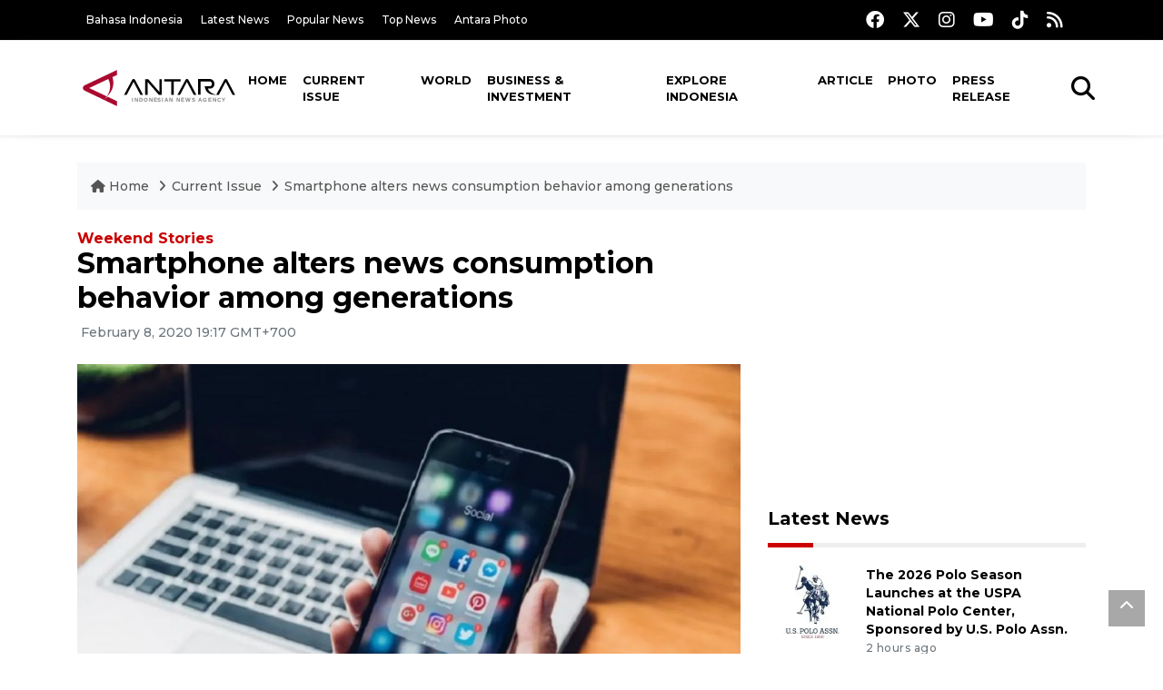

--- FILE ---
content_type: text/html; charset=UTF-8
request_url: https://en.antaranews.com/news/140970/smartphone-alters-news-consumption-behavior-among-generations?utm_source=antaranews&utm_medium=desktop&utm_campaign=related_news
body_size: 13118
content:
<!DOCTYPE html>
<html lang="en">
<head>
	<meta charset="utf-8">
	<title>Smartphone alters news consumption behavior among generations - ANTARA News</title>
	<meta name="description" content="Every morning, before leaving for school, Komarudin, also called Komar, a resident of the Kemayoran area, Central Jakarta, watches the news on television ...">
	<meta name="author" content="antaranews.com">
	<meta name="viewport" content="width=device-width, initial-scale=1">
	<!-- Favicon -->
<link rel="shortcut icon" href="https://en.antaranews.com/assets/img/favicon/favicon.ico" type="image/x-icon" />
<link rel="apple-touch-icon" sizes="57x57" href="https://en.antaranews.com/assets/img/favicon/apple-icon-57x57.png" />
<link rel="apple-touch-icon" sizes="60x60" href="https://en.antaranews.com/assets/img/favicon/apple-icon-60x60.png" />
<link rel="apple-touch-icon" sizes="72x72" href="https://en.antaranews.com/assets/img/favicon/apple-icon-72x72.png" />
<link rel="apple-touch-icon" sizes="76x76" href="https://en.antaranews.com/assets/img/favicon/apple-icon-76x76.png" />
<link rel="apple-touch-icon" sizes="114x114" href="https://en.antaranews.com/assets/img/favicon/apple-icon-114x114.png" />
<link rel="apple-touch-icon" sizes="120x120" href="https://en.antaranews.com/assets/img/favicon/apple-icon-120x120.png" />
<link rel="apple-touch-icon" sizes="144x144" href="https://en.antaranews.com/assets/img/favicon/apple-icon-144x144.png" />
<link rel="apple-touch-icon" sizes="152x152" href="https://en.antaranews.com/assets/img/favicon/apple-icon-152x152.png" />
<link rel="apple-touch-icon" sizes="180x180" href="https://en.antaranews.com/assets/img/favicon/apple-icon-180x180.png" />
<link rel="icon" type="image/png" sizes="192x192"  href="https://en.antaranews.com/assets/img/favicon/android-icon-192x192.png" />
<link rel="icon" type="image/png" sizes="32x32" href="https://en.antaranews.com/assets/img/favicon/favicon-32x32.png" />
<link rel="icon" type="image/png" sizes="96x96" href="https://en.antaranews.com/assets/img/favicon/favicon-96x96.png" />
<link rel="icon" type="image/png" sizes="16x16" href="https://en.antaranews.com/assets/img/favicon/favicon-16x16.png" />
<link rel="manifest" href="/manifest.json" />
<meta name="msapplication-TileColor" content="#ffffff" />
<meta name="msapplication-TileImage" content="https://en.antaranews.com/assets/img/favicon/ms-icon-144x144.png" />
<meta name="theme-color" content="#ffffff" />	<link rel="canonical" href="https://en.antaranews.com/news/140970/smartphone-alters-news-consumption-behavior-among-generations" />	
<link rel="image_src" href="https://cdn.antaranews.com/cache/1200x800/2020/02/08/PhotoGrid_1567792955624.jpg" />
<link rel="preload" as="image" href="https://cdn.antaranews.com/cache/1200x800/2020/02/08/PhotoGrid_1567792955624.jpg.webp" imagesrcset="https://cdn.antaranews.com/cache/360x240/2020/02/08/PhotoGrid_1567792955624.jpg.webp 360w, https://cdn.antaranews.com/cache/800x533/2020/02/08/PhotoGrid_1567792955624.jpg.webp 800w, https://cdn.antaranews.com/cache/1200x800/2020/02/08/PhotoGrid_1567792955624.jpg.webp 1200w">
<meta property="og:title" content="Smartphone alters news consumption behavior among generations" />
<meta property="og:type" content="website" />
<meta property="og:description" content="Every morning, before leaving for school, Komarudin, also called Komar, a resident of the Kemayoran area, Central Jakarta, watches the news on television ..." />
<meta property="og:image" content="https://cdn.antaranews.com/cache/1200x800/2020/02/08/PhotoGrid_1567792955624.jpg"/>
<meta property="og:site_name" content="Antara News" />
<meta property="og:locale" content="en_ID" />
<meta property="og:url" content="https://en.antaranews.com/news/140970/smartphone-alters-news-consumption-behavior-among-generations" />
<meta property="article:author" content="https://www.facebook.com/antaranewsdotcom" />
<meta property="article:section" content="Indonesia" />
<meta property="fb:app_id" content="558190404243031"/>
<meta itemprop="datePublished" content="2020-02-08T19:17:30+07:00" />
<meta property="article:published_time" content="2020-02-08T19:17:30+07:00" />
<meta name="twitter:card" content="summary_large_image" />
<meta name="twitter:site" content="@antaranews" />
<meta name="twitter:creator" content="@antaranews">
<meta name="twitter:title" content="Smartphone alters news consumption behavior among generations" />
<meta name="twitter:description" content="Every morning, before leaving for school, Komarudin, also called Komar, a resident of the Kemayoran area, Central Jakarta, watches the news on television ..." />
<meta name="twitter:image" content="https://cdn.antaranews.com/cache/1200x800/2020/02/08/PhotoGrid_1567792955624.jpg" />
<meta name="twitter:domain" content="www.antaranews.com">
	<script type="application/ld+json">{"@context":"https://schema.org","@type":"NewsArticle","headline":"Smartphone alters news consumption behavior among generations","mainEntityOfPage":{"@type":"WebPage","@id":"https://en.antaranews.com/news/140970/smartphone-alters-news-consumption-behavior-among-generations"},"url":"https://en.antaranews.com/news/140970/smartphone-alters-news-consumption-behavior-among-generations","image":{"@type":"ImageObject","url":"https://cdn.antaranews.com/cache/1200x800/2020/02/08/PhotoGrid_1567792955624.jpg","height":800,"width":1200},"datePublished":"2020-02-08T19:17:30+07:00","dateModified":"2020-02-08T19:17:30+07:00","author":{"@type":"Person","name":"Azis Kurmala","url":"https://m.antaranews.com/author/A063"},"editor":{"@type":"Person","name":"Fardah Assegaf"},"publisher":{"@type":"Organization","name":"ANTARA","logo":{"@type":"ImageObject","url":"https://www.antaranews.com/img/antaranews.com.png","width":353,"height":60}},"description":"Every morning, before leaving for school, Komarudin, also called Komar, a resident of the Kemayoran area, Central Jakarta, watches the news on television ..."}</script><script type="application/ld+json">{"@context":"https://schema.org","@type":"WebSite","url":"https://en.antaranews.com","potentialAction":{"@type":"SearchAction","target":"https://en.antaranews.com/search?q={search_term_string}","query-input":"required name=search_term_string"}}</script><script type="application/ld+json">{"@context":"https://schema.org","@type":"Organization","url":"https://www.antaranews.com","logo":"https://www.antaranews.com/img/antaranews.com.png","sameAs":["https://www.facebook.com/antaranewsdotcom/","https://www.twitter.com/antaranews","https://www.instagram.com/antaranewscom/","https://www.youtube.com/@AntaraTV","https://www.tiktok.com/@antaranews"]}</script><script type="application/ld+json">{"@context":"https://schema.org","@type":"BreadcrumbList","name":"BreadcrumbList","itemListElement":[{"@type":"ListItem","position":1,"item":{"name":"Home","@id":"https://en.antaranews.com"}},{"@type":"ListItem","position":2,"item":{"name":"Current Issue","@id":"https://en.antaranews.com/"}},{"@type":"ListItem","position":3,"item":{"name":"Smartphone alters news consumption behavior among generations","@id":"https://en.antaranews.com/news/140970/smartphone-alters-news-consumption-behavior-among-generations"}}]}</script>	<link rel="preconnect" href="https://static.antaranews.com" />
	<link rel="preconnect" href="https://img.antaranews.com" />
	<link rel="preconnect" href="https://fonts.googleapis.com">
	<link rel="preconnect" href="https://fonts.gstatic.com" crossorigin>
	<link rel="preconnect" href="https://www.google-analytics.com" crossorigin />
	<link rel="preconnect" href="https://www.googletagmanager.com" crossorigin />
	<link rel="preconnect" href="https://www.googletagservices.com" crossorigin />
	<link rel="preconnect" href="https://pagead2.googlesyndication.com" crossorigin />
	<link rel="dns-prefetch" href="https://ads.antaranews.com" />
	<link href="https://cdn.antaranews.com" rel="dns-prefetch" />
	<link href="https://fonts.googleapis.com/css2?family=Montserrat:ital,wght@0,300;0,500;0,700;1,300;1,500&display=swap" rel="preload" as="style" crossorigin />
	<link href="https://fonts.googleapis.com/css2?family=Montserrat:ital,wght@0,300;0,500;0,700;1,300;1,500&display=swap" rel="stylesheet" />
	<link href="https://cdnjs.cloudflare.com/ajax/libs/font-awesome/6.4.2/css/all.min.css" rel="preload" as="style" crossorigin />
	<link href="/assets/css/style.css?v=1.11" rel="stylesheet">
	<link href="/assets/css/custom.css?v=1.12" rel="stylesheet">
	<link rel="stylesheet" href="https://en.antaranews.com/assets/css/shareon.min.css" /></head>
<body>
<header>
	<div class="topbar d-none d-sm-block">
			<div class="container">
					<div class="row">
							<div class="col-sm-12 col-md-9">
								<div class="list-unstyled topbar-left">
									<ul class="topbar-link">
										<li><a href="https://www.antaranews.com" title="Bahasa Indonesia" class="">Bahasa Indonesia</a></li>
										<li><a href="https://en.antaranews.com/latest-news" title="Latest News">Latest News</a></li>
										<li><a href="https://en.antaranews.com/popular-news" title="Popular News">Popular News</a></li>
										<li><a href="https://en.antaranews.com/top-news" title="Top News">Top News</a></li>
										<li><a href="https://www.antarafoto.com" title="Antara Photo" target="_blank">Antara Photo</a></li>
									</ul>
								</div>
							</div>
							<div class="col-sm-12 col-md-3">
								<div class="list-unstyled topbar-right">
									<ul class="topbar-sosmed">
										<li><a href="https://www.facebook.com/antaranewsdotcom/" title="Facebook ANTARA"><i class="fa-brands fa-facebook fa-lg"></i></a></li>
										<li><a href="https://www.twitter.com/antaranews" title="Twitter ANTARA"><i class="fa-brands fa-x-twitter fa-lg"></i></a></li>
										<li><a href="https://www.instagram.com/antaranewscom/" title="Instagram ANTARA"><i class="fa-brands fa-instagram fa-lg"></i></a></li>
										<li><a href="https://www.youtube.com/@AntaraTV" title="Youtube ANTARA"><i class="fa-brands fa-youtube fa-lg"></i></a></li>
										<li><a href="https://www.tiktok.com/@antaranews" title="Tiktok ANTARA"><i class="fa-brands fa-tiktok fa-lg"></i></a></li>
										<li><a href="https://en.antaranews.com/rss"><i class="fa fa-rss fa-lg" title="RSS ANTARA"></i></a></li>
									</ul>
								</div>
							</div>
					</div>
			</div>
	</div>
	<div class="navigation-wrap navigation-shadow bg-white">
		<nav class="navbar navbar-hover navbar-expand-lg navbar-soft">
			<div class="container">
				<div class="offcanvas-header">
					<div data-toggle="modal" data-target="#modal_aside_right" class="btn-md">
						<span class="navbar-toggler-icon"></span>
					</div>
				</div>
				<figure class="mb-0 mx-auto">
					<a href="/" title="ANTARA News">
						<img src="https://static.antaranews.com/img/ANTARA-en.svg" style="width:180px" width="180px" height="40px" alt="ANTARA News">
					</a>
				</figure>
				<div class="collapse navbar-collapse justify-content-between" id="main_nav99">
					<ul class="navbar-nav ml-auto ">
						<li class="nav-item">
							<a class="nav-link" href="/"> Home </a>
						</li>
						<li class="nav-item active"><a class="nav-link" href="https://en.antaranews.com/current-issue" title="Current Issue">Current Issue</a></li><li class="nav-item"><a class="nav-link" href="https://en.antaranews.com/world" title="World">World</a></li><li class="nav-item"><a class="nav-link" href="https://en.antaranews.com/business-investment" title="Business & Investment">Business & Investment</a></li><li class="nav-item"><a class="nav-link" href="https://en.antaranews.com/explore-indonesia" title="Explore Indonesia">Explore Indonesia</a></li><li class="nav-item"><a class="nav-link" href="https://en.antaranews.com/article" title="Article">Article</a></li><li class="nav-item"><a class="nav-link" href="https://en.antaranews.com/photo" title="Photo">Photo</a></li><li class="nav-item"><a class="nav-link" href="https://en.antaranews.com/press-release" title="Press Release">Press Release</a></li>											</ul>

					<!-- Search bar.// -->
					<ul class="navbar-nav ">
						<li class="nav-item search hidden-xs hidden-sm">
						<a class="nav-link" href="#"><i class="fa fa-search fa-2xl"></i></a></li>
					</ul>
					<!-- Search content bar.// -->
					<div class="top-search navigation-shadow">
						<div class="container">
							<div class="input-group">
								<form method="get" action="https://en.antaranews.com/search">
									<div class="row no-gutters mt-3">
										<div class="col">
											<input name="q" class="form-control border-secondary border-right-0 rounded-0" type="search" value="" placeholder="Keyword" id="q">
										</div>
										<div class="col-auto">
											<button type="submit" class="btn btn-outline-secondary border-left-0 rounded-0 rounded-right btn-search" aria-label="Cari">
												<i class="fa fa-search fa-2xl"></i>
											</button>
										</div>
									</div>
								</form>
							</div>
						</div>
					</div>
				</div>
			</div>
		</nav>
	</div>

	<div id="modal_aside_right" class="modal fixed-left fade" tabindex="-1" role="dialog">
    <div class="modal-dialog modal-dialog-aside" role="document">
			<div class="modal-content">
				<div class="modal-header">
					<div class="widget__form-search-bar  ">
						<div class="row no-gutters">
								<div class="col">
										<input class="form-control border-secondary border-right-0 rounded-0" value="" placeholder="Search">
								</div>
								<div class="col-auto">
										<button class="btn btn-outline-secondary border-left-0 rounded-0 rounded-right">
												<i class="fa fa-search"></i>
										</button>
								</div>
						</div>
					</div>
					<button type="button" class="close" data-dismiss="modal" aria-label="Close">
							<span aria-hidden="true">&times;</span>
					</button>
				</div>
				<div class="modal-body">
					<nav class="list-group list-group-flush">
							<ul class="navbar-nav ">
									<li class="nav-item dropdown">
											<a class="nav-link active dropdown-toggle text-dark" href="#" data-toggle="dropdown"> Home
											</a>
											<ul class="dropdown-menu dropdown-menu-left">
													<li><a class="dropdown-item text-dark" href="/homepage-v1.html"> Home version one </a>
													</li>
													<li><a class="dropdown-item text-dark" href="homepage-v2.html"> Home version two </a>
													</li>
													<li><a class="dropdown-item text-dark" href="/homepage-v3.html"> Home version three </a>
													</li>
													<li><a class="dropdown-item text-dark" href="/homepage-v4.html"> Home version four </a>
													</li>
											</ul>
									</li>
									<li class="nav-item dropdown">
											<a class="nav-link dropdown-toggle  text-dark" href="#" data-toggle="dropdown"> Pages </a>
											<ul class="dropdown-menu animate fade-up">

													<li><a class="dropdown-item icon-arrow  text-dark" href="#"> Blog </a>
															<ul class="submenu dropdown-menu  animate fade-up">
																	<li><a class="dropdown-item" href="/category-style-v1.html">Style 1</a></li>
																	<li><a class="dropdown-item" href="/category-style-v2.html">Style 2</a></li>
																	<li><a class="dropdown-item" href="/category-style-v3.html">Style 3</a></li>

																	<li><a class="dropdown-item icon-arrow  text-dark" href="">Submenu item 3 </a>
																			<ul class="submenu dropdown-menu  animate fade-up">
																					<li><a class="dropdown-item" href="">Multi level 1</a></li>
																					<li><a class="dropdown-item" href="">Multi level 2</a></li>
																			</ul>
																	</li>
																	<li><a class="dropdown-item  text-dark" href="">Submenu item 4</a></li>
																	<li><a class="dropdown-item" href="">Submenu item 5</a></li>
															</ul>
													</li>
													<li><a class="dropdown-item icon-arrow  text-dark" href="#"> Blog single detail </a>
															<ul class="submenu dropdown-menu  animate fade-up">
																	<li><a class="dropdown-item" href="/article-detail-v1.html">Style 1</a></li>
																	<li><a class="dropdown-item" href="/article-detail-v2.html">Style 2</a></li>
																	<li><a class="dropdown-item" href="/article-detail-v3.html">Style 3</a></li>

															</ul>
													</li>

													<li><a class="dropdown-item icon-arrow  text-dark" href="#"> Search Result </a>
															<ul class="submenu dropdown-menu  animate fade-up">
																	<li><a class="dropdown-item" href="/search-result.html">Style 1</a></li>
																	<li><a class="dropdown-item" href="/search-result-v1.html">Style 2</a></li>
															</ul>
													</li>
													<li><a class="dropdown-item  text-dark" href="/login.html">Login </a>
													<li><a class="dropdown-item  text-dark" href="/register.html"> Register </a>
													<li><a class="dropdown-item  text-dark" href="/contact.html"> Contact </a>
													<li><a class="dropdown-item  text-dark" href="/404.html"> 404 Error </a>
											</ul>
									</li>

									<li class="nav-item dropdown">
											<a class="nav-link active dropdown-toggle  text-dark" href="#" data-toggle="dropdown"> About
											</a>
											<ul class="dropdown-menu dropdown-menu-left">
													<li><a class="dropdown-item" href="/about-us.html"> Style 1 </a>
													</li>
													<li><a class="dropdown-item" href="/about-us-v1.html"> Style 2 </a></li>

											</ul>
									</li>


									<li class="nav-item"><a class="nav-link  text-dark" href="#"> Category </a></li>
									<li class="nav-item"><a class="nav-link  text-dark" href="/contact.html"> contact </a></li>
							</ul>
					</nav>
				</div>
				<div class="modal-footer">
						<p>© 2020</p>
				</div>
			</div>
    </div>
	</div>
</header>		<section class="pb-80">
			
			<div class="container">
		<div class="row">
			<div class="col-md-12">
				<ul class="breadcrumbs bg-light mb-4"><li class="breadcrumbs__item">
							<a href="https://en.antaranews.com" class="breadcrumbs__url">
								<i class="fa fa-home"></i> Home </a>
						</li><li class="breadcrumbs__item">
							<a href="https://en.antaranews.com/" class="breadcrumbs__url">Current Issue</a>
						</li><li class="breadcrumbs__item">
							<a href="https://en.antaranews.com/news/140970/smartphone-alters-news-consumption-behavior-among-generations" class="breadcrumbs__url">Smartphone alters news consumption behavior among generations</a>
						</li></ul>
			</div>
		</div>
	</div>			
      <div class="container">
        <div class="row">
          <div class="col-md-8">
            <div class="wrap__article-detail">
							<h3 class="slug mb-0"><a href="https://en.antaranews.com/slug/weekend-stories" title="Weekend Stories">Weekend Stories</a></h3>							<div class="wrap__article-detail-title" id="newsId" data-id="140970">
								<h1>Smartphone alters news consumption behavior among generations</h1>
              </div>
							              <div class="wrap__article-detail-info">
                <ul class="list-inline">
                  <li class="list-inline-item">
                    <span class="text-secondary font-weight-normal">
											<i class="fa fa-clock-o"></i> February 8, 2020 19:17 GMT+700                    </span>
                  </li>
                </ul>
              </div>
							<div class="wrap__article-detail-image mt-4">
										<figure>
											<picture>
												<source type="image/webp" srcset="https://cdn.antaranews.com/cache/360x240/2020/02/08/PhotoGrid_1567792955624.jpg.webp 360w, https://cdn.antaranews.com/cache/800x533/2020/02/08/PhotoGrid_1567792955624.jpg.webp 800w, https://cdn.antaranews.com/cache/1200x800/2020/02/08/PhotoGrid_1567792955624.jpg.webp 1200w">
												<img class="img-fluid" src="https://cdn.antaranews.com/cache/1200x800/2020/02/08/PhotoGrid_1567792955624.jpg" srcset="https://cdn.antaranews.com/cache/360x240/2020/02/08/PhotoGrid_1567792955624.jpg 360w, https://cdn.antaranews.com/cache/800x533/2020/02/08/PhotoGrid_1567792955624.jpg 800w, https://cdn.antaranews.com/cache/1200x800/2020/02/08/PhotoGrid_1567792955624.jpg 1200w" width="1200px" height="800px" alt="Smartphone alters news consumption behavior among generations" />
											</picture>
											<figcaption class="fig-caption text-left">illustration of the use of social media applications on smartphones. (Antaranews/Shutterstock)</figcaption>
										</figure>
									</div>              <div class="wrap__article-detail-content post-content">
								<blockquote class="block-quote font-italic">They are looking for content that can add knowledge and insight related to idol figures</blockquote>Jakarta (ANTARA) - Every morning, before leaving for school, Komarudin, also called Komar, a resident of the Kemayoran area, Central Jakarta, watches the news on television along with his father.<br />
<br />
He is 15 years of age and in first year of high school this year. At his age, Komar already has his own smartphone. Komar&#39;s friends too have smartphones<br />
<br />
He and his friends are active on social media. They have Instagram, Twitter, and group accounts on Whatsapp and Line, with most users being Generation Z.<br />
<br />
Komar does not have a Facebook account since he thinks that being active on this social media platform is out-of-date.<br />
<br />
Komar reasoned that several Facebook users are dominated by parents.<br />
<br />
From these social media accounts, Komar receives sufficient information and the latest news.<br />
<br />
He most likes the Instagram platform to find information, usually, through short videos or infographic images that contain new information.<br />
<br />
A similar opinion was also expressed by Tika Vera Wantini, 20, who always seeks news through her social media accounts.<br />
<br />
The woman, who lives in Bekasi, has Instagram and Twitter accounts and actively uses the two social media platforms.<br />
<br />
Tika, who studies at the Jakarta State University, revealed that she only reads news in her spare time, and it takes no more than five minutes.<br />
<br />
&quot;If I read the news, I just get to the point. What is the news about? If I already get the gist of the news, I look for other news. I read the news only one to five minutes and not more than that,&quot; Tika stated.<br />
<br />
Tika&#39;s friends also often read the news on Instagram and Twitter applications that feature a variety of the latest news and information that are interestingly packaged.<br />
<br />
&quot;In order to find out more information about an issue, such as the coronavirus, he prefers to read online journals, as it can fulfill his curiosity about the coronavirus,&quot; she noted.<br />
<br />
The Instagram and Twitter platforms are also often used by Feri Wantono, 23, to search and read news.<br />
<br />
The man, who likes photography, claims to be more selective in receiving information or news that is scattered on Instagram and Twitter.<br />
<br />
Feri does it since fake news is rampantly spread through the two platforms.<br />
<br />
&quot;To verify whether the news is a lie, I look for information through the Google search engine. To avoid fake news or hoaxes, I read the news on news portals, such as antaranews.com. Currently, the trusted online media also have accounts on several social media platforms, such as Facebook, Instagram, and Twitter,&quot; he stated.<br />
<br />
He revealed that the duration to read the news was no more than five minutes.<br />
<br />
Feri was never into the habit of reading newspapers or magazines and only read novels and textbooks.<br />
<br />
Komar, Tika, and Feri are part of generation z, the generation born after the internet presence.<br />
<br />
Generation z is the generation after generation y, which is defined as people born in the range of birth years from 1995 to 2010.
<figure class="figure-image" id="fgimage_1"><img id="image_1" src="https://img.antaranews.com/cache/730x487/2020/02/08/Belajar-Bareng-Amman-191119-AS.jpg" />
<figcaption class="fig-caption">Digital literacy training entitled wise and smart in using social media in the Industrial Era 4.0 at SMAN 3 Sekongkang, Sekongkang District, Taliwang, West Sumbawa, NTB,  on Nov 19, 2019.  (ANTARA FOTO/Gede/AS/hp./AHMAD SUBAIDI)</figcaption>
</figure>

According to data from the Association of Indonesian Internet Service Providers (APJII), as many as 171.17 million Indonesians, or 64.8 percent, have used the internet.<br />
<br />
In 2018, majority of the internet users were in the age group of 15 to 19 years. They are classified as generation Z.<br />
<br />
Since 1998, the number of internet users has continued to increase. Of the total population reaching 264.14 million, some 143.26 million Indonesians used the internet in 2017, with the figure increasing 10.12 percent, or growing to 27.9 million users as compared to the previous year<br />
<br />
Feri, including the generation z, is relatively old. He was born in 1997 and is currently 23 years of age.<br />
<br />
When Feri entered elementary school, cellphones began being used.<br />
<br />
When he was in junior high school, smartphone technology began to develop in Indonesia.<br />
<br />
Despite the initial wave of Generation Z, Feri did not have the habit of reading newspapers or magazines.<br />
<br />
He often accesses news from social media and chat applications.<br />
<br />
Feri is different from his cousin, who is seven years older than him and comes from the millennial generation.<br />
<br />
His cousin grew up with the habit of reading print media, newspapers, tabloids, and magazines. Although at this time, the habit was slowly abandoned and switched to digital media.<br />
<br />
Identity, source of interest<br />
A social media observer from the Komunikonten Hariqo Wibawa Satria stated that everyone has an identity, both as citizens and other backgrounds. That identity is a source of interest.<br />
<br />
People tend to consume news related to themselves. The closest is the news about him, his family, his religion, his tribe, his hobbies, the author on art of managing social media team.<br />
<br />
In 2018, 2019, and 2020, several online media began to present Islamic content. This is since Indonesian Muslims began showing interest in studying Islam. Hence, the term &quot;Islamic KTP,&quot; which was popular in the new order, was true. Muslims, who pray and understand the meaning of prayer readings, are not many, and indeed the enthusiasm to study Islam is high in the community.<br />
<br />
Second, people consume news related to idol figures, figures they do not have a liking for. Hence, the more you read the news, the more information you gain about his likes and dislikes. Does the knowledge and insight of readers increase with reading news? It depends.<br />
<br />
I laud that in the midst of the &quot;economic crisis&quot; experienced by several media outlets, there still exists enlightening news, from journalists, editors, the Chief Editor, and those interviewed. However, this is not possible without sincerity and deep thinking.<br />
<br />
He noted that television and print media are still the main news sources for senior citizens to consume news.<br />
<br />
Senior citizens generally cannot linger in front of a small screen.<br />
<br />
Hence, currently, many smart televisions connected to the internet are sold. YouTube becomes a favorite because it provides a variety of memorable songs.<br />
<br />
They are looking for content that can add knowledge and insight related to idol figures. The weakness of senior citizens is to verify the truth of the content. They generally do not have the technical ability to recognize fake social media accounts, credible news websites, etc.<br />
<br />
The millennials and generation z like the small and big screen. They access the internet longer since they have several idols. If the previous generation only had a few idols both at home and abroad.<br />
<br />
Millennials and generation z have several idols since they can access everything. If they like a football club, then they also follow the news about their players related to their actions on and off the field.<br />
<br />
This is since they are young and many have unclear life goals. They prefer sites that present news on everything, rather than sites that focus on specific issues.<br />
<br />
They consume content to create new content that does not intend to be deep. For instance, after watching a movie, they make a short review or just upload it on social media with a short caption &quot;this is cool film&quot;.<br />
<br />
For media, what is needed is a site that is easy to read and provides comments and other forms of participation. For participation and comments indeed, so far, there has not been as good as the Facebook comment column.<br />
<br />
People do not prefer to read news that is served intact from the start to the end of the paragraph rather than offered the link to click.<br />
<br />
Currently, he noted, Whatsapp and Facebook are news references, although they do not produce news.<br />
<br />
The presence of the internet and development of smartphone technology have formed the habit of how millennials and generation z read news.<br />
<br />
These generations experienced a change in the habit of accessing news.<br />
<br />
Millennials, who used to read the newspaper every morning, are slowly changing it by checking what happens on their smartphones.<br />
<br />
This change, like it or not, makes the media industry have to adapt to the digital age.<br />
<br />
If the media industry do not adapt to the digital age, the advantages they offer would likely be gone.<br />
<br />
<span class="baca-juga"><b>Related News: <a href="https://en.antaranews.com/news/140994/the-super-journalist-is-on-duty" journalist="" super=""  title="The ">The &quot;super journalist&quot; is on duty</a></b></span><br />
<br />
<span class="baca-juga"><b>Related news: <a href="https://en.antaranews.com/news/138963/unplug-taking-a-brief-hiatus-from-social-media"  title="Unplug: taking a brief hiatus from social media">Unplug: taking a brief hiatus from social media</a><br />
<br />
Related news: <a href="https://en.antaranews.com/news/136024/civil-sanction-needed-for-social-media-platforms-minister"  title="Civil sanction needed for social media platforms: Minister">Civil sanction needed for social media platforms: Minister</a></b></span><br /><br /><p class="text-muted mt-2 small">Editor: Fardah Assegaf<br />								Copyright &copy; ANTARA 2020</p>
              </div>
            </div>
						
						<div class="blog-tags">
              <ul class="list-inline">
                <li class="list-inline-item">
                  <i class="fa fa-tags">
                  </i>
                </li><li class="list-inline-item"><a href="https://en.antaranews.com/tag/millennials" title="millennials">millennials</a></li><li class="list-inline-item"><a href="https://en.antaranews.com/tag/generation-z" title="generation z">generation z</a></li><li class="list-inline-item"><a href="https://en.antaranews.com/tag/news-consumption-behavior" title="news consumption behavior">news consumption behavior</a></li></ul>
            </div><div class="share-wrapper shareon mb-4">
	<a class="facebook" data-title="Bagikan di Facebook"></a>
	<a class="twitter" data-title="Bagikan di Twitter"></a>
	<a class="whatsapp" data-title="Bagikan via Whatsapp"></a>
	<a class="telegram" data-title="Bagikan via Telegram"></a>
	<a class="pinterest" data-title="Bagikan di Pinterest"></a>
	<a class="linkedin" data-title="Bagikan via Linkedin"></a>
	<a class="viber" data-title="Bagikan di Viber"></a>
	<a class="vkontakte" data-title="Bagikan di Vkontakte"></a>
	<a class="copy-url" data-title="Salin URL"></a>
</div><div class="wrapper__list__article mb-0">
					<h4 class="border_section">Related News</h4>
					<div class="row">
		<div class="col-md-4">
			<div class="mb-4">
				<div class="article__entry">
					<div class="article__image position-relative">
						<a href="https://en.antaranews.com/news/254141/millennials-can-support-digital-economy-development-ministry?utm_source=antaranews&utm_medium=desktop&utm_campaign=related_news" title="Millennials can support digital economy development: Ministry">
							<picture>
								<source type="image/webp" data-srcset="https://cdn.antaranews.com/cache/270x180/2022/10/10/2022-10-10.png.webp">
								<img class="img-fluid lazyload" data-src="https://cdn.antaranews.com/cache/270x180/2022/10/10/2022-10-10.png" alt="Millennials can support digital economy development: Ministry" width="270px" height="180px" />
							</picture>
						</a>
						
					</div>
					<div class="article__content">
						
						<h3 class="post_title post_title_small"><a href="https://en.antaranews.com/news/254141/millennials-can-support-digital-economy-development-ministry?utm_source=antaranews&utm_medium=desktop&utm_campaign=related_news" title="Millennials can support digital economy development: Ministry">Millennials can support digital economy development: Ministry</a></h3>
						<ul class="list-inline">
							<li class="list-inline-item"><span class="text-secondary">10th October 2022</span></li>
						</ul>
					</div>
				</div>
			</div>
		</div>
		<div class="col-md-4">
			<div class="mb-4">
				<div class="article__entry">
					<div class="article__image position-relative">
						<a href="https://en.antaranews.com/news/154254/ministry-encouraging-development-of-vertical-housing?utm_source=antaranews&utm_medium=desktop&utm_campaign=related_news" title="Ministry encouraging development of vertical housing">
							<picture>
								<source type="image/webp" data-srcset="https://cdn.antaranews.com/cache/270x180/2020/08/14/rumahsusunpupr.jpg.webp">
								<img class="img-fluid lazyload" data-src="https://cdn.antaranews.com/cache/270x180/2020/08/14/rumahsusunpupr.jpg" alt="Ministry encouraging development of vertical housing" width="270px" height="180px" />
							</picture>
						</a>
						
					</div>
					<div class="article__content">
						
						<h3 class="post_title post_title_small"><a href="https://en.antaranews.com/news/154254/ministry-encouraging-development-of-vertical-housing?utm_source=antaranews&utm_medium=desktop&utm_campaign=related_news" title="Ministry encouraging development of vertical housing">Ministry encouraging development of vertical housing</a></h3>
						<ul class="list-inline">
							<li class="list-inline-item"><span class="text-secondary">14th August 2020</span></li>
						</ul>
					</div>
				</div>
			</div>
		</div>
		<div class="col-md-4">
			<div class="mb-4">
				<div class="article__entry">
					<div class="article__image position-relative">
						<a href="https://en.antaranews.com/news/121242/transportation-ministry-involves-millennials-in-research?utm_source=antaranews&utm_medium=desktop&utm_campaign=related_news" title="Transportation ministry involves millennials in research">
							<picture>
								<source type="image/webp" data-srcset="https://cdn.antaranews.com/cache/270x180/2018/11/WhatsApp-Image-2018-11-27-at-1.51.25-PM.jpeg.webp">
								<img class="img-fluid lazyload" data-src="https://cdn.antaranews.com/cache/270x180/2018/11/WhatsApp-Image-2018-11-27-at-1.51.25-PM.jpeg" alt="Transportation ministry involves millennials in research" width="270px" height="180px" />
							</picture>
						</a>
						
					</div>
					<div class="article__content">
						
						<h3 class="post_title post_title_small"><a href="https://en.antaranews.com/news/121242/transportation-ministry-involves-millennials-in-research?utm_source=antaranews&utm_medium=desktop&utm_campaign=related_news" title="Transportation ministry involves millennials in research">Transportation ministry involves millennials in research</a></h3>
						<ul class="list-inline">
							<li class="list-inline-item"><span class="text-secondary">12th December 2018</span></li>
						</ul>
					</div>
				</div>
			</div>
		</div>
		<div class="col-md-4">
			<div class="mb-4">
				<div class="article__entry">
					<div class="article__image position-relative">
						<a href="https://en.antaranews.com/news/120949/minister-invites-millennials-to-become-pioneers-of-peace?utm_source=antaranews&utm_medium=desktop&utm_campaign=related_news" title="Minister invites millennials to become pioneers of peace">
							<picture>
								<source type="image/webp" data-srcset="https://cdn.antaranews.com/cache/270x180/2018/10/IMG_20181018_135722.jpg.webp">
								<img class="img-fluid lazyload" data-src="https://cdn.antaranews.com/cache/270x180/2018/10/IMG_20181018_135722.jpg" alt="Minister invites millennials to become pioneers of peace" width="270px" height="180px" />
							</picture>
						</a>
						
					</div>
					<div class="article__content">
						
						<h3 class="post_title post_title_small"><a href="https://en.antaranews.com/news/120949/minister-invites-millennials-to-become-pioneers-of-peace?utm_source=antaranews&utm_medium=desktop&utm_campaign=related_news" title="Minister invites millennials to become pioneers of peace">Minister invites millennials to become pioneers of peace</a></h3>
						<ul class="list-inline">
							<li class="list-inline-item"><span class="text-secondary">30th November 2018</span></li>
						</ul>
					</div>
				</div>
			</div>
		</div>
		<div class="col-md-4">
			<div class="mb-4">
				<div class="article__entry">
					<div class="article__image position-relative">
						<a href="https://en.antaranews.com/news/120910/chinese-youth-wallets-are-the-target-a-us9-trillion-digital-youthquake?utm_source=antaranews&utm_medium=desktop&utm_campaign=related_news" title="Chinese youth wallets are the target: A US$9 trillion digital Youthquake">
							<picture>
								<source type="image/webp" data-srcset="https://img.antaranews.com/cache/270x180/no-image.jpg.webp">
								<img class="img-fluid lazyload" data-src="https://img.antaranews.com/cache/270x180/no-image.jpg" alt="Chinese youth wallets are the target: A US$9 trillion digital Youthquake" width="270px" height="180px" />
							</picture>
						</a>
						
					</div>
					<div class="article__content">
						
						<h3 class="post_title post_title_small"><a href="https://en.antaranews.com/news/120910/chinese-youth-wallets-are-the-target-a-us9-trillion-digital-youthquake?utm_source=antaranews&utm_medium=desktop&utm_campaign=related_news" title="Chinese youth wallets are the target: A US$9 trillion digital Youthquake">Chinese youth wallets are the target: A US$9 trillion digital Youthquake</a></h3>
						<ul class="list-inline">
							<li class="list-inline-item"><span class="text-secondary">29th November 2018</span></li>
						</ul>
					</div>
				</div>
			</div>
		</div>
		<div class="col-md-4">
			<div class="mb-4">
				<div class="article__entry">
					<div class="article__image position-relative">
						<a href="https://en.antaranews.com/news/296721/minister-setiadi-invites-youngsters-to-participate-in-2024-elections?utm_source=antaranews&utm_medium=desktop&utm_campaign=related_news" title="Minister Setiadi invites youngsters to participate in 2024 elections">
							<picture>
								<source type="image/webp" data-srcset="https://cdn.antaranews.com/cache/270x180/2023/10/20/IMG_20231020_172316.jpg.webp">
								<img class="img-fluid lazyload" data-src="https://cdn.antaranews.com/cache/270x180/2023/10/20/IMG_20231020_172316.jpg" alt="Minister Setiadi invites youngsters to participate in 2024 elections" width="270px" height="180px" />
							</picture>
						</a>
						
					</div>
					<div class="article__content">
						
						<h3 class="post_title post_title_small"><a href="https://en.antaranews.com/news/296721/minister-setiadi-invites-youngsters-to-participate-in-2024-elections?utm_source=antaranews&utm_medium=desktop&utm_campaign=related_news" title="Minister Setiadi invites youngsters to participate in 2024 elections">Minister Setiadi invites youngsters to participate in 2024 elections</a></h3>
						<ul class="list-inline">
							<li class="list-inline-item"><span class="text-secondary">20th October 2023</span></li>
						</ul>
					</div>
				</div>
			</div>
		</div>
		<div class="col-md-4">
			<div class="mb-4">
				<div class="article__entry">
					<div class="article__image position-relative">
						<a href="https://en.antaranews.com/news/400778/indonesias-msme-credit-program-disburses-rp270-trillion-in-2025?utm_source=antaranews&utm_medium=desktop&utm_campaign=related_news" title="Indonesia&#039;s MSME credit program disburses Rp270 trillion in 2025">
							<picture>
								<source type="image/webp" data-srcset="https://cdn.antaranews.com/cache/270x180/2026/01/20/WhatsApp-Image-2026-01-20-at-16.48.02.jpeg.webp">
								<img class="img-fluid lazyload" data-src="https://cdn.antaranews.com/cache/270x180/2026/01/20/WhatsApp-Image-2026-01-20-at-16.48.02.jpeg" alt="Indonesia&#039;s MSME credit program disburses Rp270 trillion in 2025" width="270px" height="180px" />
							</picture>
						</a>
						
					</div>
					<div class="article__content">
						
						<h3 class="post_title post_title_small"><a href="https://en.antaranews.com/news/400778/indonesias-msme-credit-program-disburses-rp270-trillion-in-2025?utm_source=antaranews&utm_medium=desktop&utm_campaign=related_news" title="Indonesia&#039;s MSME credit program disburses Rp270 trillion in 2025">Indonesia's MSME credit program disburses Rp270 trillion in 2025</a></h3>
						<ul class="list-inline">
							<li class="list-inline-item"><span class="text-secondary">21 minutes ago</span></li>
						</ul>
					</div>
				</div>
			</div>
		</div>
		<div class="col-md-4">
			<div class="mb-4">
				<div class="article__entry">
					<div class="article__image position-relative">
						<a href="https://en.antaranews.com/news/400774/rescuers-recover-second-body-at-atr-42-500-crash-site-in-s-sulawesi?utm_source=antaranews&utm_medium=desktop&utm_campaign=related_news" title="Rescuers recover second body at ATR 42-500 crash site in S Sulawesi">
							<picture>
								<source type="image/webp" data-srcset="https://cdn.antaranews.com/cache/270x180/2026/01/20/evakuasi-jenazah-kedua-korban-pesawat-atr-3.jpg.webp">
								<img class="img-fluid lazyload" data-src="https://cdn.antaranews.com/cache/270x180/2026/01/20/evakuasi-jenazah-kedua-korban-pesawat-atr-3.jpg" alt="Rescuers recover second body at ATR 42-500 crash site in S Sulawesi" width="270px" height="180px" />
							</picture>
						</a>
						
					</div>
					<div class="article__content">
						
						<h3 class="post_title post_title_small"><a href="https://en.antaranews.com/news/400774/rescuers-recover-second-body-at-atr-42-500-crash-site-in-s-sulawesi?utm_source=antaranews&utm_medium=desktop&utm_campaign=related_news" title="Rescuers recover second body at ATR 42-500 crash site in S Sulawesi">Rescuers recover second body at ATR 42-500 crash site in S Sulawesi</a></h3>
						<ul class="list-inline">
							<li class="list-inline-item"><span class="text-secondary">21 minutes ago</span></li>
						</ul>
					</div>
				</div>
			</div>
		</div>
		<div class="col-md-4">
			<div class="mb-4">
				<div class="article__entry">
					<div class="article__image position-relative">
						<a href="https://en.antaranews.com/news/400770/west-sumatra-to-normalize-nine-rivers-after-floods?utm_source=antaranews&utm_medium=desktop&utm_campaign=related_news" title="West Sumatra to normalize nine rivers after floods">
							<picture>
								<source type="image/webp" data-srcset="https://cdn.antaranews.com/cache/270x180/2026/01/20/IMG-20260120-WA0080.jpg.webp">
								<img class="img-fluid lazyload" data-src="https://cdn.antaranews.com/cache/270x180/2026/01/20/IMG-20260120-WA0080.jpg" alt="West Sumatra to normalize nine rivers after floods" width="270px" height="180px" />
							</picture>
						</a>
						
					</div>
					<div class="article__content">
						
						<h3 class="post_title post_title_small"><a href="https://en.antaranews.com/news/400770/west-sumatra-to-normalize-nine-rivers-after-floods?utm_source=antaranews&utm_medium=desktop&utm_campaign=related_news" title="West Sumatra to normalize nine rivers after floods">West Sumatra to normalize nine rivers after floods</a></h3>
						<ul class="list-inline">
							<li class="list-inline-item"><span class="text-secondary">33 minutes ago</span></li>
						</ul>
					</div>
				</div>
			</div>
		</div>
		<div class="col-md-4">
			<div class="mb-4">
				<div class="article__entry">
					<div class="article__image position-relative">
						<a href="https://en.antaranews.com/news/400766/food-poisoning-cases-in-free-meal-program-decline-bgn?utm_source=antaranews&utm_medium=desktop&utm_campaign=related_news" title="Food poisoning cases in free meal program decline: BGN">
							<picture>
								<source type="image/webp" data-srcset="https://cdn.antaranews.com/cache/270x180/2026/01/20/KOMISI-IX-DPR-RI-RDP-DENGAN-KEPALA-BADAN-GIZI-NASIONAL-keamanan-pangan.jpg.webp">
								<img class="img-fluid lazyload" data-src="https://cdn.antaranews.com/cache/270x180/2026/01/20/KOMISI-IX-DPR-RI-RDP-DENGAN-KEPALA-BADAN-GIZI-NASIONAL-keamanan-pangan.jpg" alt="Food poisoning cases in free meal program decline: BGN" width="270px" height="180px" />
							</picture>
						</a>
						
					</div>
					<div class="article__content">
						
						<h3 class="post_title post_title_small"><a href="https://en.antaranews.com/news/400766/food-poisoning-cases-in-free-meal-program-decline-bgn?utm_source=antaranews&utm_medium=desktop&utm_campaign=related_news" title="Food poisoning cases in free meal program decline: BGN">Food poisoning cases in free meal program decline: BGN</a></h3>
						<ul class="list-inline">
							<li class="list-inline-item"><span class="text-secondary">46 minutes ago</span></li>
						</ul>
					</div>
				</div>
			</div>
		</div>
		<div class="col-md-4">
			<div class="mb-4">
				<div class="article__entry">
					<div class="article__image position-relative">
						<a href="https://en.antaranews.com/news/400762/prabowostarmerhighlight-maritime-and-education-pacts-in-london?utm_source=antaranews&utm_medium=desktop&utm_campaign=related_news" title="Prabowo,&nbsp;Starmer&nbsp;highlight maritime and education pacts in London">
							<picture>
								<source type="image/webp" data-srcset="https://cdn.antaranews.com/cache/270x180/2026/01/20/IMG_4130.jpg.webp">
								<img class="img-fluid lazyload" data-src="https://cdn.antaranews.com/cache/270x180/2026/01/20/IMG_4130.jpg" alt="Prabowo,&nbsp;Starmer&nbsp;highlight maritime and education pacts in London" width="270px" height="180px" />
							</picture>
						</a>
						
					</div>
					<div class="article__content">
						
						<h3 class="post_title post_title_small"><a href="https://en.antaranews.com/news/400762/prabowostarmerhighlight-maritime-and-education-pacts-in-london?utm_source=antaranews&utm_medium=desktop&utm_campaign=related_news" title="Prabowo,&nbsp;Starmer&nbsp;highlight maritime and education pacts in London">Prabowo, Starmer highlight maritime and education pacts in London</a></h3>
						<ul class="list-inline">
							<li class="list-inline-item"><span class="text-secondary">53 minutes ago</span></li>
						</ul>
					</div>
				</div>
			</div>
		</div>
		<div class="col-md-4">
			<div class="mb-4">
				<div class="article__entry">
					<div class="article__image position-relative">
						<a href="https://en.antaranews.com/news/400758/thick-cb-clouds-present-during-atr-42-500-landing-attempt-indonesia?utm_source=antaranews&utm_medium=desktop&utm_campaign=related_news" title="Thick Cb clouds present during ATR 42-500 landing attempt: Indonesia">
							<picture>
								<source type="image/webp" data-srcset="https://cdn.antaranews.com/cache/270x180/2026/01/20/tim-rescuer-sar-gabungan-evakuasi-korban-pesawat-atr1.jpeg.webp">
								<img class="img-fluid lazyload" data-src="https://cdn.antaranews.com/cache/270x180/2026/01/20/tim-rescuer-sar-gabungan-evakuasi-korban-pesawat-atr1.jpeg" alt="Thick Cb clouds present during ATR 42-500 landing attempt: Indonesia" width="270px" height="180px" />
							</picture>
						</a>
						
					</div>
					<div class="article__content">
						
						<h3 class="post_title post_title_small"><a href="https://en.antaranews.com/news/400758/thick-cb-clouds-present-during-atr-42-500-landing-attempt-indonesia?utm_source=antaranews&utm_medium=desktop&utm_campaign=related_news" title="Thick Cb clouds present during ATR 42-500 landing attempt: Indonesia">Thick Cb clouds present during ATR 42-500 landing attempt: Indonesia</a></h3>
						<ul class="list-inline">
							<li class="list-inline-item"><span class="text-secondary">1 hour ago</span></li>
						</ul>
					</div>
				</div>
			</div>
		</div></div></div>          </div>
          <div class="col-md-4">
						<aside class="mb-4" style="min-width:300px;min-height:250px;">
							<script async src="https://pagead2.googlesyndication.com/pagead/js/adsbygoogle.js?client=ca-pub-7452133798636650" crossorigin="anonymous"></script>
<!-- Responsive Ads -->
<ins class="adsbygoogle"
     style="display:block"
     data-ad-client="ca-pub-7452133798636650"
     data-ad-slot="2135828508"
     data-ad-format="auto"
     data-full-width-responsive="true"></ins>
<script>
     (adsbygoogle = window.adsbygoogle || []).push({});
</script>
						</aside>
						
<aside class="wrapper__list__article">
	<h4 class="border_section"><a href="https://en.antaranews.com/latest-news" title="Latest News">Latest News</a></h4>
	<div class="wrapper__list-number">
		
			<div class="mb-3">
				<div class="card__post card__post-list">
					<div class="image-sm position-relative">
						<a href="https://en.antaranews.com/news/400746/the-2026-polo-season-launches-at-the-uspa-national-polo-center-sponsored-by-us-polo-assn?utm_source=antaranews&utm_medium=desktop&utm_campaign=popular_right" title="The 2026 Polo Season Launches at the USPA National Polo Center, Sponsored by U.S. Polo Assn.">
							<picture>
								<source type="image/webp" data-srcset="https://cdn.antaranews.com/cache/180x120/2025/12/23/WhatsApp-Image-2025-12-23-at-07.07.37.jpeg.webp">
								<img class="img-fluid lazyload" data-src="https://cdn.antaranews.com/cache/180x120/2025/12/23/WhatsApp-Image-2025-12-23-at-07.07.37.jpeg" alt="The 2026 Polo Season Launches at the USPA National Polo Center, Sponsored by U.S. Polo Assn." />
							</picture>
						</a>
						
					</div>
					<div class="card__post__body ">
						<div class="card__post__content">
							
							<div class="card__post__title">
								<h3 class="post_title post_title_small"><a href="https://en.antaranews.com/news/400746/the-2026-polo-season-launches-at-the-uspa-national-polo-center-sponsored-by-us-polo-assn?utm_source=antaranews&utm_medium=desktop&utm_campaign=popular_right" title="The 2026 Polo Season Launches at the USPA National Polo Center, Sponsored by U.S. Polo Assn.">The 2026 Polo Season Launches at the USPA National Polo Center, Sponsored by U.S. Polo Assn.</a></h3>
							</div>
							<div class="card__post__author-info">
									<ul class="list-inline">
										<li class="list-inline-item"><span class="text-secondary">2 hours ago</span></li>
									</ul>
							</div>
						</div>
					</div>
				</div>
			</div>
			<div class="mb-3">
				<div class="card__post card__post-list">
					<div class="image-sm position-relative">
						<a href="https://en.antaranews.com/news/400742/asian-financial-forum-opens-next-monday-as-the-regions-first-major-international-financial-event-of-2026?utm_source=antaranews&utm_medium=desktop&utm_campaign=popular_right" title="Asian Financial Forum opens next Monday as the region&#039;s first major international financial event of 2026">
							<picture>
								<source type="image/webp" data-srcset="https://cdn.antaranews.com/cache/180x120/2026/01/05/WhatsApp-Image-2026-01-05-at-18.51.22.jpeg.webp">
								<img class="img-fluid lazyload" data-src="https://cdn.antaranews.com/cache/180x120/2026/01/05/WhatsApp-Image-2026-01-05-at-18.51.22.jpeg" alt="Asian Financial Forum opens next Monday as the region&#039;s first major international financial event of 2026" />
							</picture>
						</a>
						
					</div>
					<div class="card__post__body ">
						<div class="card__post__content">
							
							<div class="card__post__title">
								<h3 class="post_title post_title_small"><a href="https://en.antaranews.com/news/400742/asian-financial-forum-opens-next-monday-as-the-regions-first-major-international-financial-event-of-2026?utm_source=antaranews&utm_medium=desktop&utm_campaign=popular_right" title="Asian Financial Forum opens next Monday as the region&#039;s first major international financial event of 2026">Asian Financial Forum opens next Monday as the region's first major international financial event of 2026</a></h3>
							</div>
							<div class="card__post__author-info">
									<ul class="list-inline">
										<li class="list-inline-item"><span class="text-secondary">2 hours ago</span></li>
									</ul>
							</div>
						</div>
					</div>
				</div>
			</div>
			<div class="mb-3">
				<div class="card__post card__post-list">
					<div class="image-sm position-relative">
						<a href="https://en.antaranews.com/news/400714/kkv-opens-its-second-global-flagship-store-in-ho-chi-minh-city?utm_source=antaranews&utm_medium=desktop&utm_campaign=popular_right" title="KKV Opens Its Second Global Flagship Store in Ho Chi Minh City">
							<picture>
								<source type="image/webp" data-srcset="https://cdn.antaranews.com/cache/180x120/2026/01/20/RESIZED-WhatsApp-Image-2026-01-20-at-16.55.14.jpg.webp">
								<img class="img-fluid lazyload" data-src="https://cdn.antaranews.com/cache/180x120/2026/01/20/RESIZED-WhatsApp-Image-2026-01-20-at-16.55.14.jpg" alt="KKV Opens Its Second Global Flagship Store in Ho Chi Minh City" />
							</picture>
						</a>
						
					</div>
					<div class="card__post__body ">
						<div class="card__post__content">
							
							<div class="card__post__title">
								<h3 class="post_title post_title_small"><a href="https://en.antaranews.com/news/400714/kkv-opens-its-second-global-flagship-store-in-ho-chi-minh-city?utm_source=antaranews&utm_medium=desktop&utm_campaign=popular_right" title="KKV Opens Its Second Global Flagship Store in Ho Chi Minh City">KKV Opens Its Second Global Flagship Store in Ho Chi Minh City</a></h3>
							</div>
							<div class="card__post__author-info">
									<ul class="list-inline">
										<li class="list-inline-item"><span class="text-secondary">5 hours ago</span></li>
									</ul>
							</div>
						</div>
					</div>
				</div>
			</div>
			<div class="mb-3">
				<div class="card__post card__post-list">
					<div class="image-sm position-relative">
						<a href="https://en.antaranews.com/news/400682/envision-launches-dubhe-shaping-the-ai-energy-system-with-the-worlds-first-energy-foundation-model?utm_source=antaranews&utm_medium=desktop&utm_campaign=popular_right" title="Envision Launches Dubhe, Shaping the AI Energy System with the World&#039;s First Energy Foundation Model">
							<picture>
								<source type="image/webp" data-srcset="https://cdn.antaranews.com/cache/180x120/2026/01/19/image_1-3.jpg.webp">
								<img class="img-fluid lazyload" data-src="https://cdn.antaranews.com/cache/180x120/2026/01/19/image_1-3.jpg" alt="Envision Launches Dubhe, Shaping the AI Energy System with the World&#039;s First Energy Foundation Model" />
							</picture>
						</a>
						
					</div>
					<div class="card__post__body ">
						<div class="card__post__content">
							
							<div class="card__post__title">
								<h3 class="post_title post_title_small"><a href="https://en.antaranews.com/news/400682/envision-launches-dubhe-shaping-the-ai-energy-system-with-the-worlds-first-energy-foundation-model?utm_source=antaranews&utm_medium=desktop&utm_campaign=popular_right" title="Envision Launches Dubhe, Shaping the AI Energy System with the World&#039;s First Energy Foundation Model">Envision Launches Dubhe, Shaping the AI Energy System with the World's First Energy Foundation Model</a></h3>
							</div>
							<div class="card__post__author-info">
									<ul class="list-inline">
										<li class="list-inline-item"><span class="text-secondary">9 hours ago</span></li>
									</ul>
							</div>
						</div>
					</div>
				</div>
			</div>
			<div class="mb-3">
				<div class="card__post card__post-list">
					<div class="image-sm position-relative">
						<a href="https://en.antaranews.com/news/400662/asias-largest-social-investment-conference-urges-global-changemakers-to-convene-and-set-the-impact-agenda-for-asia?utm_source=antaranews&utm_medium=desktop&utm_campaign=popular_right" title="Asia&#039;s Largest Social Investment Conference Urges Global Changemakers to Convene and Set the Impact Agenda for Asia">
							<picture>
								<source type="image/webp" data-srcset="https://cdn.antaranews.com/cache/180x120/2026/01/20/GC2026_Press_Release_Banner.jpg.webp">
								<img class="img-fluid lazyload" data-src="https://cdn.antaranews.com/cache/180x120/2026/01/20/GC2026_Press_Release_Banner.jpg" alt="Asia&#039;s Largest Social Investment Conference Urges Global Changemakers to Convene and Set the Impact Agenda for Asia" />
							</picture>
						</a>
						
					</div>
					<div class="card__post__body ">
						<div class="card__post__content">
							
							<div class="card__post__title">
								<h3 class="post_title post_title_small"><a href="https://en.antaranews.com/news/400662/asias-largest-social-investment-conference-urges-global-changemakers-to-convene-and-set-the-impact-agenda-for-asia?utm_source=antaranews&utm_medium=desktop&utm_campaign=popular_right" title="Asia&#039;s Largest Social Investment Conference Urges Global Changemakers to Convene and Set the Impact Agenda for Asia">Asia's Largest Social Investment Conference Urges Global Changemakers to Convene and Set the Impact Agenda for Asia</a></h3>
							</div>
							<div class="card__post__author-info">
									<ul class="list-inline">
										<li class="list-inline-item"><span class="text-secondary">9 hours ago</span></li>
									</ul>
							</div>
						</div>
					</div>
				</div>
			</div>	</div>
</aside>						<aside class="mb-4" style="min-width:300px;min-height:250px;">
							<script async src="https://pagead2.googlesyndication.com/pagead/js/adsbygoogle.js?client=ca-pub-7452133798636650" crossorigin="anonymous"></script>
<!-- Responsive Ads -->
<ins class="adsbygoogle"
     style="display:block"
     data-ad-client="ca-pub-7452133798636650"
     data-ad-slot="2135828508"
     data-ad-format="auto"
     data-full-width-responsive="true"></ins>
<script>
     (adsbygoogle = window.adsbygoogle || []).push({});
</script>
						</aside>
						
<aside class="wrapper__list__article">
	<h4 class="border_section"><a href="https://en.antaranews.com/popular" title="Popular News">Popular News</a></h4>
	<div class="wrapper__list-number">
		
			<div class="mb-3">
				<div class="card__post card__post-list">
					<div class="image-sm position-relative">
						<a href="https://en.antaranews.com/news/400386/update-indonesia-sar-finds-debris-from-missing-atr-flight?utm_source=antaranews&utm_medium=desktop&utm_campaign=popular_right" title="UPDATE - Indonesia SAR finds debris from missing ATR flight">
							<picture>
								<source type="image/webp" data-srcset="https://cdn.antaranews.com/cache/180x120/2026/01/18/dok-bpbd-mks-2.jpeg.webp">
								<img class="img-fluid lazyload" data-src="https://cdn.antaranews.com/cache/180x120/2026/01/18/dok-bpbd-mks-2.jpeg" alt="UPDATE - Indonesia SAR finds debris from missing ATR flight" />
							</picture>
						</a>
						
					</div>
					<div class="card__post__body ">
						<div class="card__post__content">
							
							<div class="card__post__title">
								<h3 class="post_title post_title_small"><a href="https://en.antaranews.com/news/400386/update-indonesia-sar-finds-debris-from-missing-atr-flight?utm_source=antaranews&utm_medium=desktop&utm_campaign=popular_right" title="UPDATE - Indonesia SAR finds debris from missing ATR flight">UPDATE - Indonesia SAR finds debris from missing ATR flight</a></h3>
							</div>
							<div class="card__post__author-info">
									<ul class="list-inline">
										<li class="list-inline-item"><span class="text-secondary">18th January 2026</span></li>
									</ul>
							</div>
						</div>
					</div>
				</div>
			</div>
			<div class="mb-3">
				<div class="card__post card__post-list">
					<div class="image-sm position-relative">
						<a href="https://en.antaranews.com/news/400482/second-victim-found-in-atr-plane-crash-on-mount-bulusaraung-s-sulawesi?utm_source=antaranews&utm_medium=desktop&utm_campaign=popular_right" title="Second victim found in ATR plane crash on Mount Bulusaraung S Sulawesi">
							<picture>
								<source type="image/webp" data-srcset="https://cdn.antaranews.com/cache/180x120/2026/01/19/kepala-basarnas-pusat-muhammad-syafii.jpg.webp">
								<img class="img-fluid lazyload" data-src="https://cdn.antaranews.com/cache/180x120/2026/01/19/kepala-basarnas-pusat-muhammad-syafii.jpg" alt="Second victim found in ATR plane crash on Mount Bulusaraung S Sulawesi" />
							</picture>
						</a>
						
					</div>
					<div class="card__post__body ">
						<div class="card__post__content">
							
							<div class="card__post__title">
								<h3 class="post_title post_title_small"><a href="https://en.antaranews.com/news/400482/second-victim-found-in-atr-plane-crash-on-mount-bulusaraung-s-sulawesi?utm_source=antaranews&utm_medium=desktop&utm_campaign=popular_right" title="Second victim found in ATR plane crash on Mount Bulusaraung S Sulawesi">Second victim found in ATR plane crash on Mount Bulusaraung S Sulawesi</a></h3>
							</div>
							<div class="card__post__author-info">
									<ul class="list-inline">
										<li class="list-inline-item"><span class="text-secondary">yesterday 16:59</span></li>
									</ul>
							</div>
						</div>
					</div>
				</div>
			</div>
			<div class="mb-3">
				<div class="card__post card__post-list">
					<div class="image-sm position-relative">
						<a href="https://en.antaranews.com/news/400382/missing-atr-plane-found-on-south-sulawesi-hilltop?utm_source=antaranews&utm_medium=desktop&utm_campaign=popular_right" title="Missing ATR plane found on South Sulawesi hilltop">
							<picture>
								<source type="image/webp" data-srcset="https://cdn.antaranews.com/cache/180x120/2026/01/18/1768700614209_copy_4320x2880.jpg.webp">
								<img class="img-fluid lazyload" data-src="https://cdn.antaranews.com/cache/180x120/2026/01/18/1768700614209_copy_4320x2880.jpg" alt="Missing ATR plane found on South Sulawesi hilltop" />
							</picture>
						</a>
						
					</div>
					<div class="card__post__body ">
						<div class="card__post__content">
							
							<div class="card__post__title">
								<h3 class="post_title post_title_small"><a href="https://en.antaranews.com/news/400382/missing-atr-plane-found-on-south-sulawesi-hilltop?utm_source=antaranews&utm_medium=desktop&utm_campaign=popular_right" title="Missing ATR plane found on South Sulawesi hilltop">Missing ATR plane found on South Sulawesi hilltop</a></h3>
							</div>
							<div class="card__post__author-info">
									<ul class="list-inline">
										<li class="list-inline-item"><span class="text-secondary">18th January 2026</span></li>
									</ul>
							</div>
						</div>
					</div>
				</div>
			</div>
			<div class="mb-3">
				<div class="card__post card__post-list">
					<div class="image-sm position-relative">
						<a href="https://en.antaranews.com/news/400462/indonesia-prepares-two-evacuation-options-for-atr-plane-crash-victims?utm_source=antaranews&utm_medium=desktop&utm_campaign=popular_right" title="Indonesia prepares two evacuation options for ATR plane crash victims">
							<picture>
								<source type="image/webp" data-srcset="https://cdn.antaranews.com/cache/180x120/2026/01/19/797EACFC-A8FB-4B05-825A-21972657AA6F.jpeg.webp">
								<img class="img-fluid lazyload" data-src="https://cdn.antaranews.com/cache/180x120/2026/01/19/797EACFC-A8FB-4B05-825A-21972657AA6F.jpeg" alt="Indonesia prepares two evacuation options for ATR plane crash victims" />
							</picture>
						</a>
						
					</div>
					<div class="card__post__body ">
						<div class="card__post__content">
							
							<div class="card__post__title">
								<h3 class="post_title post_title_small"><a href="https://en.antaranews.com/news/400462/indonesia-prepares-two-evacuation-options-for-atr-plane-crash-victims?utm_source=antaranews&utm_medium=desktop&utm_campaign=popular_right" title="Indonesia prepares two evacuation options for ATR plane crash victims">Indonesia prepares two evacuation options for ATR plane crash victims</a></h3>
							</div>
							<div class="card__post__author-info">
									<ul class="list-inline">
										<li class="list-inline-item"><span class="text-secondary">yesterday 15:22</span></li>
									</ul>
							</div>
						</div>
					</div>
				</div>
			</div>
			<div class="mb-3">
				<div class="card__post card__post-list">
					<div class="image-sm position-relative">
						<a href="https://en.antaranews.com/news/400414/sar-team-found-one-body-from-atr-42-500-plane-crash?utm_source=antaranews&utm_medium=desktop&utm_campaign=popular_right" title="SAR team found one body from ATR 42-500 plane crash">
							<picture>
								<source type="image/webp" data-srcset="https://cdn.antaranews.com/cache/180x120/2026/01/18/serpihan-pesawat.jpg.webp">
								<img class="img-fluid lazyload" data-src="https://cdn.antaranews.com/cache/180x120/2026/01/18/serpihan-pesawat.jpg" alt="SAR team found one body from ATR 42-500 plane crash" />
							</picture>
						</a>
						
					</div>
					<div class="card__post__body ">
						<div class="card__post__content">
							
							<div class="card__post__title">
								<h3 class="post_title post_title_small"><a href="https://en.antaranews.com/news/400414/sar-team-found-one-body-from-atr-42-500-plane-crash?utm_source=antaranews&utm_medium=desktop&utm_campaign=popular_right" title="SAR team found one body from ATR 42-500 plane crash">SAR team found one body from ATR 42-500 plane crash</a></h3>
							</div>
							<div class="card__post__author-info">
									<ul class="list-inline">
										<li class="list-inline-item"><span class="text-secondary">18th January 2026</span></li>
									</ul>
							</div>
						</div>
					</div>
				</div>
			</div>
			<div class="mb-3">
				<div class="card__post card__post-list">
					<div class="image-sm position-relative">
						<a href="https://en.antaranews.com/news/400430/president-prabowo-to-meet-king-charles-iii-pm-starmer-during-uk-visit?utm_source=antaranews&utm_medium=desktop&utm_campaign=popular_right" title="President Prabowo to meet King Charles III, PM Starmer during UK visit">
							<picture>
								<source type="image/webp" data-srcset="https://cdn.antaranews.com/cache/180x120/2026/01/18/IMG_4063.jpg.webp">
								<img class="img-fluid lazyload" data-src="https://cdn.antaranews.com/cache/180x120/2026/01/18/IMG_4063.jpg" alt="President Prabowo to meet King Charles III, PM Starmer during UK visit" />
							</picture>
						</a>
						
					</div>
					<div class="card__post__body ">
						<div class="card__post__content">
							
							<div class="card__post__title">
								<h3 class="post_title post_title_small"><a href="https://en.antaranews.com/news/400430/president-prabowo-to-meet-king-charles-iii-pm-starmer-during-uk-visit?utm_source=antaranews&utm_medium=desktop&utm_campaign=popular_right" title="President Prabowo to meet King Charles III, PM Starmer during UK visit">President Prabowo to meet King Charles III, PM Starmer during UK visit</a></h3>
							</div>
							<div class="card__post__author-info">
									<ul class="list-inline">
										<li class="list-inline-item"><span class="text-secondary">yesterday 10:15</span></li>
									</ul>
							</div>
						</div>
					</div>
				</div>
			</div>
			<div class="mb-3">
				<div class="card__post card__post-list">
					<div class="image-sm position-relative">
						<a href="https://en.antaranews.com/news/400418/president-pabowo-to-deliver-speech-at-the-wef-davos-on-january-22?utm_source=antaranews&utm_medium=desktop&utm_campaign=popular_right" title="President Pabowo to deliver speech at the WEF Davos on January 22">
							<picture>
								<source type="image/webp" data-srcset="https://cdn.antaranews.com/cache/180x120/2026/01/18/IMG_4063.jpg.webp">
								<img class="img-fluid lazyload" data-src="https://cdn.antaranews.com/cache/180x120/2026/01/18/IMG_4063.jpg" alt="President Pabowo to deliver speech at the WEF Davos on January 22" />
							</picture>
						</a>
						
					</div>
					<div class="card__post__body ">
						<div class="card__post__content">
							
							<div class="card__post__title">
								<h3 class="post_title post_title_small"><a href="https://en.antaranews.com/news/400418/president-pabowo-to-deliver-speech-at-the-wef-davos-on-january-22?utm_source=antaranews&utm_medium=desktop&utm_campaign=popular_right" title="President Pabowo to deliver speech at the WEF Davos on January 22">President Pabowo to deliver speech at the WEF Davos on January 22</a></h3>
							</div>
							<div class="card__post__author-info">
									<ul class="list-inline">
										<li class="list-inline-item"><span class="text-secondary">18th January 2026</span></li>
									</ul>
							</div>
						</div>
					</div>
				</div>
			</div>
			<div class="mb-3">
				<div class="card__post card__post-list">
					<div class="image-sm position-relative">
						<a href="https://en.antaranews.com/news/400434/indonesias-knkt-classifies-south-sulawesi-atr-42-crash-as-cfit-case?utm_source=antaranews&utm_medium=desktop&utm_campaign=popular_right" title="Indonesia&#039;s KNKT classifies South Sulawesi ATR 42 crash as CFIT case">
							<picture>
								<source type="image/webp" data-srcset="https://cdn.antaranews.com/cache/180x120/2026/01/18/ketua-knkt-drw.jpg.webp">
								<img class="img-fluid lazyload" data-src="https://cdn.antaranews.com/cache/180x120/2026/01/18/ketua-knkt-drw.jpg" alt="Indonesia&#039;s KNKT classifies South Sulawesi ATR 42 crash as CFIT case" />
							</picture>
						</a>
						
					</div>
					<div class="card__post__body ">
						<div class="card__post__content">
							
							<div class="card__post__title">
								<h3 class="post_title post_title_small"><a href="https://en.antaranews.com/news/400434/indonesias-knkt-classifies-south-sulawesi-atr-42-crash-as-cfit-case?utm_source=antaranews&utm_medium=desktop&utm_campaign=popular_right" title="Indonesia&#039;s KNKT classifies South Sulawesi ATR 42 crash as CFIT case">Indonesia's KNKT classifies South Sulawesi ATR 42 crash as CFIT case</a></h3>
							</div>
							<div class="card__post__author-info">
									<ul class="list-inline">
										<li class="list-inline-item"><span class="text-secondary">yesterday 10:18</span></li>
									</ul>
							</div>
						</div>
					</div>
				</div>
			</div>
			<div class="mb-3">
				<div class="card__post card__post-list">
					<div class="image-sm position-relative">
						<a href="https://en.antaranews.com/news/400406/basarnas-sets-1-km-search-radius-at-atr-42-500-crash-site?utm_source=antaranews&utm_medium=desktop&utm_campaign=popular_right" title="Basarnas sets 1-Km search radius at ATR 42-500 crash site">
							<picture>
								<source type="image/webp" data-srcset="https://cdn.antaranews.com/cache/180x120/2026/01/18/dok-bpbd-mks-2.jpeg.webp">
								<img class="img-fluid lazyload" data-src="https://cdn.antaranews.com/cache/180x120/2026/01/18/dok-bpbd-mks-2.jpeg" alt="Basarnas sets 1-Km search radius at ATR 42-500 crash site" />
							</picture>
						</a>
						
					</div>
					<div class="card__post__body ">
						<div class="card__post__content">
							
							<div class="card__post__title">
								<h3 class="post_title post_title_small"><a href="https://en.antaranews.com/news/400406/basarnas-sets-1-km-search-radius-at-atr-42-500-crash-site?utm_source=antaranews&utm_medium=desktop&utm_campaign=popular_right" title="Basarnas sets 1-Km search radius at ATR 42-500 crash site">Basarnas sets 1-Km search radius at ATR 42-500 crash site</a></h3>
							</div>
							<div class="card__post__author-info">
									<ul class="list-inline">
										<li class="list-inline-item"><span class="text-secondary">18th January 2026</span></li>
									</ul>
							</div>
						</div>
					</div>
				</div>
			</div>
			<div class="mb-3">
				<div class="card__post card__post-list">
					<div class="image-sm position-relative">
						<a href="https://en.antaranews.com/news/400654/indonesia-uk-seal-economic-growth-pact-during-prabowo-visit?utm_source=antaranews&utm_medium=desktop&utm_campaign=popular_right" title="Indonesia, UK seal economic growth pact during Prabowo visit">
							<picture>
								<source type="image/webp" data-srcset="https://cdn.antaranews.com/cache/180x120/2026/01/20/20260119_182054.jpeg.webp">
								<img class="img-fluid lazyload" data-src="https://cdn.antaranews.com/cache/180x120/2026/01/20/20260119_182054.jpeg" alt="Indonesia, UK seal economic growth pact during Prabowo visit" />
							</picture>
						</a>
						
					</div>
					<div class="card__post__body ">
						<div class="card__post__content">
							
							<div class="card__post__title">
								<h3 class="post_title post_title_small"><a href="https://en.antaranews.com/news/400654/indonesia-uk-seal-economic-growth-pact-during-prabowo-visit?utm_source=antaranews&utm_medium=desktop&utm_campaign=popular_right" title="Indonesia, UK seal economic growth pact during Prabowo visit">Indonesia, UK seal economic growth pact during Prabowo visit</a></h3>
							</div>
							<div class="card__post__author-info">
									<ul class="list-inline">
										<li class="list-inline-item"><span class="text-secondary">9 hours ago</span></li>
									</ul>
							</div>
						</div>
					</div>
				</div>
			</div>	</div>
</aside>						<aside class="mb-4" style="min-width:300px;min-height:250px;">
							<script async src="https://pagead2.googlesyndication.com/pagead/js/adsbygoogle.js?client=ca-pub-7452133798636650" crossorigin="anonymous"></script>
<!-- Responsive Ads -->
<ins class="adsbygoogle"
     style="display:block"
     data-ad-client="ca-pub-7452133798636650"
     data-ad-slot="2135828508"
     data-ad-format="auto"
     data-full-width-responsive="true"></ins>
<script>
     (adsbygoogle = window.adsbygoogle || []).push({});
</script>
						</aside>
						<aside class="wrapper__list__article">
				<h4 class="border_section"><a href="https://en.antaranews.com/top-news" title="Top News">Top News</a></h4>
				<div class="wrapper__list__article-small"><div class="article__entry">
				<div class="article__image position-relative">
					<a href="https://en.antaranews.com/news/400774/rescuers-recover-second-body-at-atr-42-500-crash-site-in-s-sulawesi" title="Rescuers recover second body at ATR 42-500 crash site in S Sulawesi">
						<picture>
							<source type="image/webp" data-srcset="https://cdn.antaranews.com/cache/350x233/2026/01/20/evakuasi-jenazah-kedua-korban-pesawat-atr-3.jpg.webp">
							<img class="img-fluid lazyload" data-src="https://cdn.antaranews.com/cache/350x233/2026/01/20/evakuasi-jenazah-kedua-korban-pesawat-atr-3.jpg" alt="Rescuers recover second body at ATR 42-500 crash site in S Sulawesi" width="350px" height="233px" />
						</picture>
					</a>
					
				</div>
				<div class="article__content">
						
						<h3 class="post_title post_title_medium"><a href="https://en.antaranews.com/news/400774/rescuers-recover-second-body-at-atr-42-500-crash-site-in-s-sulawesi" title="Rescuers recover second body at ATR 42-500 crash site in S Sulawesi">Rescuers recover second body at ATR 42-500 crash site in S Sulawesi</a></h3>
						<div class="card__post__author-info mb-2">
								<ul class="list-inline">
									<li class="list-inline-item"><span class="text-secondary">21 minutes ago</span></li>
								</ul>
						</div>
				</div>
		</div>
			<div class="mb-3">
				<div class="card__post card__post-list">
					<div class="image-sm position-relative">
						<a href="https://en.antaranews.com/news/400758/thick-cb-clouds-present-during-atr-42-500-landing-attempt-indonesia" title="Thick Cb clouds present during ATR 42-500 landing attempt: Indonesia">
							<picture>
								<source type="image/webp" data-srcset="https://cdn.antaranews.com/cache/180x120/2026/01/20/tim-rescuer-sar-gabungan-evakuasi-korban-pesawat-atr1.jpeg.webp">
								<img class="img-fluid lazyload" data-src="https://cdn.antaranews.com/cache/180x120/2026/01/20/tim-rescuer-sar-gabungan-evakuasi-korban-pesawat-atr1.jpeg" alt="Thick Cb clouds present during ATR 42-500 landing attempt: Indonesia" width="180px" height="120px" />
							</picture>
						</a>
						
					</div>
					<div class="card__post__body ">
						<div class="card__post__content">
							
							<div class="card__post__title">
								<h3 class="post_title post_title_small"><a href="https://en.antaranews.com/news/400758/thick-cb-clouds-present-during-atr-42-500-landing-attempt-indonesia" title="Thick Cb clouds present during ATR 42-500 landing attempt: Indonesia">Thick Cb clouds present during ATR 42-500 landing attempt: Indonesia</a></h3>
							</div>
							<div class="card__post__author-info">
									<ul class="list-inline">
										<li class="list-inline-item"><span class="text-secondary">1 hour ago</span></li>
									</ul>
							</div>
						</div>
					</div>
				</div>
			</div>
			<div class="mb-3">
				<div class="card__post card__post-list">
					<div class="image-sm position-relative">
						<a href="https://en.antaranews.com/news/400722/indonesias-rescuers-find-personal-items-at-atr-42-500-crash-site" title="Indonesia&#039;s rescuers find personal items at ATR 42-500 crash site">
							<picture>
								<source type="image/webp" data-srcset="https://cdn.antaranews.com/cache/180x120/2026/01/20/IMG_20260120_112041_177.jpg.webp">
								<img class="img-fluid lazyload" data-src="https://cdn.antaranews.com/cache/180x120/2026/01/20/IMG_20260120_112041_177.jpg" alt="Indonesia&#039;s rescuers find personal items at ATR 42-500 crash site" width="180px" height="120px" />
							</picture>
						</a>
						
					</div>
					<div class="card__post__body ">
						<div class="card__post__content">
							
							<div class="card__post__title">
								<h3 class="post_title post_title_small"><a href="https://en.antaranews.com/news/400722/indonesias-rescuers-find-personal-items-at-atr-42-500-crash-site" title="Indonesia&#039;s rescuers find personal items at ATR 42-500 crash site">Indonesia's rescuers find personal items at ATR 42-500 crash site</a></h3>
							</div>
							<div class="card__post__author-info">
									<ul class="list-inline">
										<li class="list-inline-item"><span class="text-secondary">5 hours ago</span></li>
									</ul>
							</div>
						</div>
					</div>
				</div>
			</div>
			<div class="mb-3">
				<div class="card__post card__post-list">
					<div class="image-sm position-relative">
						<a href="https://en.antaranews.com/news/400654/indonesia-uk-seal-economic-growth-pact-during-prabowo-visit" title="Indonesia, UK seal economic growth pact during Prabowo visit">
							<picture>
								<source type="image/webp" data-srcset="https://cdn.antaranews.com/cache/180x120/2026/01/20/20260119_182054.jpeg.webp">
								<img class="img-fluid lazyload" data-src="https://cdn.antaranews.com/cache/180x120/2026/01/20/20260119_182054.jpeg" alt="Indonesia, UK seal economic growth pact during Prabowo visit" width="180px" height="120px" />
							</picture>
						</a>
						
					</div>
					<div class="card__post__body ">
						<div class="card__post__content">
							
							<div class="card__post__title">
								<h3 class="post_title post_title_small"><a href="https://en.antaranews.com/news/400654/indonesia-uk-seal-economic-growth-pact-during-prabowo-visit" title="Indonesia, UK seal economic growth pact during Prabowo visit">Indonesia, UK seal economic growth pact during Prabowo visit</a></h3>
							</div>
							<div class="card__post__author-info">
									<ul class="list-inline">
										<li class="list-inline-item"><span class="text-secondary">9 hours ago</span></li>
									</ul>
							</div>
						</div>
					</div>
				</div>
			</div>
			<div class="mb-3">
				<div class="card__post card__post-list">
					<div class="image-sm position-relative">
						<a href="https://en.antaranews.com/news/400642/indonesia-japan-deepen-trade-ties-through-jakarta-business-matching" title="Indonesia, Japan deepen trade ties through Jakarta business matching">
							<picture>
								<source type="image/webp" data-srcset="https://cdn.antaranews.com/cache/180x120/2026/01/20/IMG_8493.jpeg.webp">
								<img class="img-fluid lazyload" data-src="https://cdn.antaranews.com/cache/180x120/2026/01/20/IMG_8493.jpeg" alt="Indonesia, Japan deepen trade ties through Jakarta business matching" width="180px" height="120px" />
							</picture>
						</a>
						
					</div>
					<div class="card__post__body ">
						<div class="card__post__content">
							
							<div class="card__post__title">
								<h3 class="post_title post_title_small"><a href="https://en.antaranews.com/news/400642/indonesia-japan-deepen-trade-ties-through-jakarta-business-matching" title="Indonesia, Japan deepen trade ties through Jakarta business matching">Indonesia, Japan deepen trade ties through Jakarta business matching</a></h3>
							</div>
							<div class="card__post__author-info">
									<ul class="list-inline">
										<li class="list-inline-item"><span class="text-secondary">9 hours ago</span></li>
									</ul>
							</div>
						</div>
					</div>
				</div>
			</div>
			<div class="mb-3">
				<div class="card__post card__post-list">
					<div class="image-sm position-relative">
						<a href="https://en.antaranews.com/news/400610/indonesia-eyes-rp134-trillion-from-minerals-and-coal-in-2026" title="Indonesia eyes Rp134 trillion from minerals and coal in 2026">
							<picture>
								<source type="image/webp" data-srcset="https://cdn.antaranews.com/cache/180x120/2026/01/20/WhatsApp-Image-2026-01-20-at-08.31.23.jpeg.webp">
								<img class="img-fluid lazyload" data-src="https://cdn.antaranews.com/cache/180x120/2026/01/20/WhatsApp-Image-2026-01-20-at-08.31.23.jpeg" alt="Indonesia eyes Rp134 trillion from minerals and coal in 2026" width="180px" height="120px" />
							</picture>
						</a>
						
					</div>
					<div class="card__post__body ">
						<div class="card__post__content">
							
							<div class="card__post__title">
								<h3 class="post_title post_title_small"><a href="https://en.antaranews.com/news/400610/indonesia-eyes-rp134-trillion-from-minerals-and-coal-in-2026" title="Indonesia eyes Rp134 trillion from minerals and coal in 2026">Indonesia eyes Rp134 trillion from minerals and coal in 2026</a></h3>
							</div>
							<div class="card__post__author-info">
									<ul class="list-inline">
										<li class="list-inline-item"><span class="text-secondary">11 hours ago</span></li>
									</ul>
							</div>
						</div>
					</div>
				</div>
			</div>
			<div class="mb-3">
				<div class="card__post card__post-list">
					<div class="image-sm position-relative">
						<a href="https://en.antaranews.com/news/400582/connectivity-key-to-boosting-indonesias-tourism-growth-ministry" title="Connectivity key to boosting Indonesia&#039;s tourism growth: Ministry">
							<picture>
								<source type="image/webp" data-srcset="https://cdn.antaranews.com/cache/180x120/2026/01/19/IMG_8473.jpeg.webp">
								<img class="img-fluid lazyload" data-src="https://cdn.antaranews.com/cache/180x120/2026/01/19/IMG_8473.jpeg" alt="Connectivity key to boosting Indonesia&#039;s tourism growth: Ministry" width="180px" height="120px" />
							</picture>
						</a>
						
					</div>
					<div class="card__post__body ">
						<div class="card__post__content">
							
							<div class="card__post__title">
								<h3 class="post_title post_title_small"><a href="https://en.antaranews.com/news/400582/connectivity-key-to-boosting-indonesias-tourism-growth-ministry" title="Connectivity key to boosting Indonesia&#039;s tourism growth: Ministry">Connectivity key to boosting Indonesia's tourism growth: Ministry</a></h3>
							</div>
							<div class="card__post__author-info">
									<ul class="list-inline">
										<li class="list-inline-item"><span class="text-secondary">23 hours ago</span></li>
									</ul>
							</div>
						</div>
					</div>
				</div>
			</div>
			<div class="mb-3">
				<div class="card__post card__post-list">
					<div class="image-sm position-relative">
						<a href="https://en.antaranews.com/news/400430/president-prabowo-to-meet-king-charles-iii-pm-starmer-during-uk-visit" title="President Prabowo to meet King Charles III, PM Starmer during UK visit">
							<picture>
								<source type="image/webp" data-srcset="https://cdn.antaranews.com/cache/180x120/2026/01/18/IMG_4063.jpg.webp">
								<img class="img-fluid lazyload" data-src="https://cdn.antaranews.com/cache/180x120/2026/01/18/IMG_4063.jpg" alt="President Prabowo to meet King Charles III, PM Starmer during UK visit" width="180px" height="120px" />
							</picture>
						</a>
						
					</div>
					<div class="card__post__body ">
						<div class="card__post__content">
							
							<div class="card__post__title">
								<h3 class="post_title post_title_small"><a href="https://en.antaranews.com/news/400430/president-prabowo-to-meet-king-charles-iii-pm-starmer-during-uk-visit" title="President Prabowo to meet King Charles III, PM Starmer during UK visit">President Prabowo to meet King Charles III, PM Starmer during UK visit</a></h3>
							</div>
							<div class="card__post__author-info">
									<ul class="list-inline">
										<li class="list-inline-item"><span class="text-secondary">yesterday 10:15</span></li>
									</ul>
							</div>
						</div>
					</div>
				</div>
			</div>
			<div class="mb-3">
				<div class="card__post card__post-list">
					<div class="image-sm position-relative">
						<a href="https://en.antaranews.com/news/400017/bali-warns-conservation-centers-over-elephant-riding-ban" title="Bali warns conservation centers over elephant riding ban">
							<picture>
								<source type="image/webp" data-srcset="https://cdn.antaranews.com/cache/180x120/2018/06/bali-zoo-01.jpg.webp">
								<img class="img-fluid lazyload" data-src="https://cdn.antaranews.com/cache/180x120/2018/06/bali-zoo-01.jpg" alt="Bali warns conservation centers over elephant riding ban" width="180px" height="120px" />
							</picture>
						</a>
						
					</div>
					<div class="card__post__body ">
						<div class="card__post__content">
							
							<div class="card__post__title">
								<h3 class="post_title post_title_small"><a href="https://en.antaranews.com/news/400017/bali-warns-conservation-centers-over-elephant-riding-ban" title="Bali warns conservation centers over elephant riding ban">Bali warns conservation centers over elephant riding ban</a></h3>
							</div>
							<div class="card__post__author-info">
									<ul class="list-inline">
										<li class="list-inline-item"><span class="text-secondary">15th January 2026</span></li>
									</ul>
							</div>
						</div>
					</div>
				</div>
			</div>
			<div class="mb-3">
				<div class="card__post card__post-list">
					<div class="image-sm position-relative">
						<a href="https://en.antaranews.com/news/399941/indonesia-to-enforce-mandatory-halal-certification-from-oct-2026" title="Indonesia to enforce mandatory halal certification from Oct 2026">
							<picture>
								<source type="image/webp" data-srcset="https://cdn.antaranews.com/cache/180x120/2026/01/05/246899.jpg.webp">
								<img class="img-fluid lazyload" data-src="https://cdn.antaranews.com/cache/180x120/2026/01/05/246899.jpg" alt="Indonesia to enforce mandatory halal certification from Oct 2026" width="180px" height="120px" />
							</picture>
						</a>
						
					</div>
					<div class="card__post__body ">
						<div class="card__post__content">
							
							<div class="card__post__title">
								<h3 class="post_title post_title_small"><a href="https://en.antaranews.com/news/399941/indonesia-to-enforce-mandatory-halal-certification-from-oct-2026" title="Indonesia to enforce mandatory halal certification from Oct 2026">Indonesia to enforce mandatory halal certification from Oct 2026</a></h3>
							</div>
							<div class="card__post__author-info">
									<ul class="list-inline">
										<li class="list-inline-item"><span class="text-secondary">15th January 2026</span></li>
									</ul>
							</div>
						</div>
					</div>
				</div>
			</div></div></aside>          </div>
        </div>
      </div>
    </section>
	
<section class="wrapper__section p-0">
  <div class="wrapper__section__components">
    <footer>
      <div class="wrapper__footer bg__footer-dark pb-0">
        <div class="mb-3">
          <div class="container">
            <div class="row">
              <div class="col-md-4">
                <figure class="image-logo">
                  <img data-src="/assets/images/ANTARA-Red-White-Transparent.svg" style="width:220px" class="logo-footer lazyload" width="220px" height="41px" alt="ANTARA News">
                </figure>
              </div>
              <div class="col-md-8 my-auto ">
                <div class="social__media">
                  <ul class="list-inline">
                    <li class="list-inline-item">
                      <a href="https://www.facebook.com/antaranewsdotcom/" class="btn btn-social rounded text-white facebook" target="_blank"><i class="fa-brands fa-facebook fa-lg"></i></a>
                    </li>
                    <li class="list-inline-item">
                      <a href="https://www.twitter.com/antaranews" class="btn btn-social rounded text-white twitter" target="_blank"><i class="fa-brands fa-x-twitter fa-lg"></i></a>
                    </li>
                    <li class="list-inline-item">
                      <a href="https://www.instagram.com/antaranewscom/" class="btn btn-social rounded text-white instagram" target="_blank"><i class="fa-brands fa-instagram fa-lg"></i></a>
                    </li>
                    <li class="list-inline-item">
                      <a href="https://www.youtube.com/@AntaraTV" class="btn btn-social rounded text-white youtube" target="_blank"><i class="fa-brands fa-youtube fa-lg"></i></a>
                    </li>
                    <li class="list-inline-item">
                      <a href="https://www.tiktok.com/@antaranews" class="btn btn-social rounded text-white tiktok" target="_blank"><i class="fa-brands fa-tiktok fa-lg"></i></a>
                    </li>
                    <li class="list-inline-item">
                      <a href="https://en.antaranews.com/rss" class="btn btn-social rounded text-white rss" target="_blank"><i class="fa fa-rss fa-lg"></i></a>
                    </li>
                  </ul>
                </div>
              </div>
            </div>
          </div>
        </div>
        <div class="container">
          <div class="row">
            <div class="col-md-3">
              <div class="widget__footer">
                <ul class="list-unstyled option-content">
                  <li><a href="https://en.antaranews.com/latest-news" title="Latest News">Latest News</a></li>
                  <li><a href="https://en.antaranews.com/top-news" title="Top News">Top News</a></li>
                  <li><a href="https://en.antaranews.com/popular-news" title="Popular News">Popular News</a></li>
                </ul>
              </div>
            </div>
            <div class="col-md-3">
              <div class="widget__footer">
                <ul class="list-unstyled option-content">
									<li><a href="https://en.antaranews.com/" title="Current Issue">Current Issue</a></li><li><a href="https://en.antaranews.com/" title="World">World</a></li><li><a href="https://en.antaranews.com/" title="Business & Investment">Business & Investment</a></li><li><a href="https://en.antaranews.com/" title="Explore Indonesia">Explore Indonesia</a></li><li><a href="https://en.antaranews.com/" title="Article">Article</a></li><li><a href="https://en.antaranews.com/" title="Photo">Photo</a></li><li><a href="https://en.antaranews.com/" title="Press Release">Press Release</a></li><li><a href="https://en.antaranews.com/" title=""></a></li><li><a href="https://en.antaranews.com/" title=""></a></li>                </ul>
              </div>
            </div>
            <div class="col-md-3">
              <div class="widget__footer">
                <ul class="list-unstyled option-content">
                                  </ul>
              </div>
            </div>
            <div class="col-md-3">
              <div class="widget__footer">
                <ul class="list-unstyled option-content">
                 <li><a href="https://www.antaranews.com" title="ANTARA News in Bahasa Indonesia">Bahasa Indonesia</a></li>
                  <li><a href="https://en.antaranews.com/term-of-use" title="Term of Use">Term of Use</a></li>
                  <li><a href="https://en.antaranews.com/privacy-policy" title="Privacy Policy">Privacy Policy</a></li>
                  <li><a href="https://en.antaranews.com/cookie-policy" title="Cookie Policy">Cookie Policy</a></li>
                  <li><a href="https://en.antaranews.com/about-us" title="About Us">About Us</a></li>
                  <li><a href="https://en.antaranews.com/cyber-media-guidelines" title="Cyber Media Guidelines">Cyber Media Guidelines</a></li>
                  <li><a href="https://en.antaranews.com/rss" title="RSS ANTARA">RSS</a></li>
                </ul>
              </div>
            </div>
          </div>
        </div>
      </div>
      <div class="wrapper__footer-bottom bg__footer-dark">
        <div class="container ">
          <div class="row">
            <div class="col-md-12">
              <div class="border-top-1 bg__footer-bottom-section">
                <ul class="list-inline">
                  <li class="list-inline-item">
                    <span> Copyright © ANTARA </span>
                  </li>
                </ul>
              </div>
            </div>
          </div>
        </div>
      </div>
    </footer>
  </div>
</section>
<a href="javascript:" id="return-to-top" title="Skrol ke atas">
  <i class="fa fa-chevron-up"></i>
</a>
<script type="text/javascript" src="/assets/js/lazysizes.min.js"></script>
<!--<script type="text/javascript" src="/assets/js/index.bundle.js?537a1bbd0e5129401d28"></script>-->
<script src="https://en.antaranews.com/assets/js/jquery-3.7.1.min.js"></script>
<script src="https://en.antaranews.com/assets/js/bootstrap.min.js"></script>
<script defer src="https://en.antaranews.com/assets/js/menukit.js"></script>
<script defer src="https://en.antaranews.com/assets/plugins/slick/slick.min.js"></script>
<script defer src="https://en.antaranews.com/assets/js/category.js"></script>
<script delay="https://en.antaranews.com/assets/js/shareon.iife.js" init></script>
<script delay="https://en.antaranews.com/assets/js/content_en.js"></script><script>
const autoLoadDuration=3,eventList=["keydown","mousemove","wheel","touchmove","touchstart","touchend"],autoLoadTimeout=setTimeout(runScripts,1e3*autoLoadDuration);function triggerScripts(){runScripts(),clearTimeout(autoLoadTimeout),eventList.forEach(function(t){window.removeEventListener(t,triggerScripts,{passive:!0})})}function runScripts(){document.querySelectorAll("script[delay]").forEach(function(t){t.setAttribute("src",t.getAttribute("delay"))})}eventList.forEach(function(t){window.addEventListener(t,triggerScripts,{passive:!0})});
</script>
<!-- Google tag (gtag.js) -->
<script delay="https://www.googletagmanager.com/gtag/js?id=G-N317FCJRN3"></script>
<script>
  window.dataLayer = window.dataLayer || [];
  function gtag(){dataLayer.push(arguments);}
  gtag('js', new Date());

  gtag('config', 'G-N317FCJRN3');
</script></body>
</html>

--- FILE ---
content_type: text/html; charset=utf-8
request_url: https://www.google.com/recaptcha/api2/aframe
body_size: 265
content:
<!DOCTYPE HTML><html><head><meta http-equiv="content-type" content="text/html; charset=UTF-8"></head><body><script nonce="er_jSNq-PZBiTgTHne8aiQ">/** Anti-fraud and anti-abuse applications only. See google.com/recaptcha */ try{var clients={'sodar':'https://pagead2.googlesyndication.com/pagead/sodar?'};window.addEventListener("message",function(a){try{if(a.source===window.parent){var b=JSON.parse(a.data);var c=clients[b['id']];if(c){var d=document.createElement('img');d.src=c+b['params']+'&rc='+(localStorage.getItem("rc::a")?sessionStorage.getItem("rc::b"):"");window.document.body.appendChild(d);sessionStorage.setItem("rc::e",parseInt(sessionStorage.getItem("rc::e")||0)+1);localStorage.setItem("rc::h",'1768922802032');}}}catch(b){}});window.parent.postMessage("_grecaptcha_ready", "*");}catch(b){}</script></body></html>